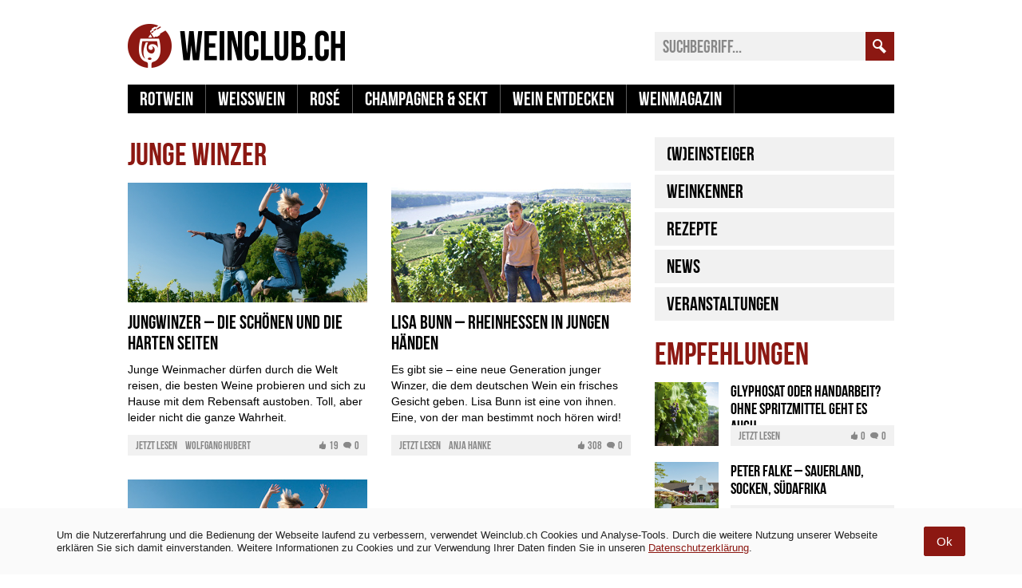

--- FILE ---
content_type: text/html; charset=UTF-8
request_url: https://www.weinclub.ch/magazin/tag/junge-winzer/
body_size: 13790
content:
<!DOCTYPE html>
<html lang="de">
    <head>
        <meta charset="UTF-8">
        <title> &#8211; junge Winzer</title>
        <meta name="viewport" content="width=device-width, user-scalable=no">
        <link href="https://api.weinclub.ch/magazin/wp-content/themes/wgd/css/fonts.css?2" rel="stylesheet" media="all" type="text/css" />
        <link href="https://api.weinclub.ch/magazin/wp-content/themes/wgd/css/responsive.css?39" rel="stylesheet" media="screen" type="text/css" />
        <link href="https://api.weinclub.ch/magazin/wp-content/themes/wgd/css/print.css?2" rel="stylesheet" media="print" type="text/css" />
        <link href="/magazin/favicon.ico" rel="shortcut icon" type="image/x-icon" />
        <script src="https://api.weinclub.ch/magazin/wp-content/themes/wgd/js/jquery.min.js?2" type="text/javascript"></script>
        <script src="https://api.weinclub.ch/magazin/wp-content/themes/wgd/js/responsive.js?12" type="text/javascript"></script>
		
		<script async src="https://www.googletagmanager.com/gtag/js?id=UA-49608610-2"></script>
		<script>
		  window.dataLayer = window.dataLayer || [];
		  function gtag(){dataLayer.push(arguments);}
		  gtag('js', new Date());

		  gtag('config', 'UA-49608610-2');
		</script>
		
		<meta name="google-site-verification" content="GnGAAkt6pdy442RYyqjLuLralPODBlGAJJT6b77fBi0" />
		<meta name="p:domain_verify" content="46932e0aac069196cedfb2f1e5fe094d"/>
        <meta name='robots' content='max-image-preview:large' />
<link rel="alternate" type="application/rss+xml" title="Weinclub.ch &raquo; junge Winzer Schlagwort-Feed" href="https://www.weinclub.ch/magazin/tag/junge-winzer/feed/" />
		
							<script src="//www.googletagmanager.com/gtag/js?id=G-5S7QXPHW41"  data-cfasync="false" data-wpfc-render="false" type="text/javascript" async></script>
			<script data-cfasync="false" data-wpfc-render="false" type="text/javascript">
				var mi_version = '8.23.1';
				var mi_track_user = true;
				var mi_no_track_reason = '';
				
								var disableStrs = [
										'ga-disable-G-5S7QXPHW41',
									];

				/* Function to detect opted out users */
				function __gtagTrackerIsOptedOut() {
					for (var index = 0; index < disableStrs.length; index++) {
						if (document.cookie.indexOf(disableStrs[index] + '=true') > -1) {
							return true;
						}
					}

					return false;
				}

				/* Disable tracking if the opt-out cookie exists. */
				if (__gtagTrackerIsOptedOut()) {
					for (var index = 0; index < disableStrs.length; index++) {
						window[disableStrs[index]] = true;
					}
				}

				/* Opt-out function */
				function __gtagTrackerOptout() {
					for (var index = 0; index < disableStrs.length; index++) {
						document.cookie = disableStrs[index] + '=true; expires=Thu, 31 Dec 2099 23:59:59 UTC; path=/';
						window[disableStrs[index]] = true;
					}
				}

				if ('undefined' === typeof gaOptout) {
					function gaOptout() {
						__gtagTrackerOptout();
					}
				}
								window.dataLayer = window.dataLayer || [];

				window.MonsterInsightsDualTracker = {
					helpers: {},
					trackers: {},
				};
				if (mi_track_user) {
					function __gtagDataLayer() {
						dataLayer.push(arguments);
					}

					function __gtagTracker(type, name, parameters) {
						if (!parameters) {
							parameters = {};
						}

						if (parameters.send_to) {
							__gtagDataLayer.apply(null, arguments);
							return;
						}

						if (type === 'event') {
														parameters.send_to = monsterinsights_frontend.v4_id;
							var hookName = name;
							if (typeof parameters['event_category'] !== 'undefined') {
								hookName = parameters['event_category'] + ':' + name;
							}

							if (typeof MonsterInsightsDualTracker.trackers[hookName] !== 'undefined') {
								MonsterInsightsDualTracker.trackers[hookName](parameters);
							} else {
								__gtagDataLayer('event', name, parameters);
							}
							
						} else {
							__gtagDataLayer.apply(null, arguments);
						}
					}

					__gtagTracker('js', new Date());
					__gtagTracker('set', {
						'developer_id.dZGIzZG': true,
											});
										__gtagTracker('config', 'G-5S7QXPHW41', {"forceSSL":"true","link_attribution":"true"} );
															window.gtag = __gtagTracker;										(function () {
						/* https://developers.google.com/analytics/devguides/collection/analyticsjs/ */
						/* ga and __gaTracker compatibility shim. */
						var noopfn = function () {
							return null;
						};
						var newtracker = function () {
							return new Tracker();
						};
						var Tracker = function () {
							return null;
						};
						var p = Tracker.prototype;
						p.get = noopfn;
						p.set = noopfn;
						p.send = function () {
							var args = Array.prototype.slice.call(arguments);
							args.unshift('send');
							__gaTracker.apply(null, args);
						};
						var __gaTracker = function () {
							var len = arguments.length;
							if (len === 0) {
								return;
							}
							var f = arguments[len - 1];
							if (typeof f !== 'object' || f === null || typeof f.hitCallback !== 'function') {
								if ('send' === arguments[0]) {
									var hitConverted, hitObject = false, action;
									if ('event' === arguments[1]) {
										if ('undefined' !== typeof arguments[3]) {
											hitObject = {
												'eventAction': arguments[3],
												'eventCategory': arguments[2],
												'eventLabel': arguments[4],
												'value': arguments[5] ? arguments[5] : 1,
											}
										}
									}
									if ('pageview' === arguments[1]) {
										if ('undefined' !== typeof arguments[2]) {
											hitObject = {
												'eventAction': 'page_view',
												'page_path': arguments[2],
											}
										}
									}
									if (typeof arguments[2] === 'object') {
										hitObject = arguments[2];
									}
									if (typeof arguments[5] === 'object') {
										Object.assign(hitObject, arguments[5]);
									}
									if ('undefined' !== typeof arguments[1].hitType) {
										hitObject = arguments[1];
										if ('pageview' === hitObject.hitType) {
											hitObject.eventAction = 'page_view';
										}
									}
									if (hitObject) {
										action = 'timing' === arguments[1].hitType ? 'timing_complete' : hitObject.eventAction;
										hitConverted = mapArgs(hitObject);
										__gtagTracker('event', action, hitConverted);
									}
								}
								return;
							}

							function mapArgs(args) {
								var arg, hit = {};
								var gaMap = {
									'eventCategory': 'event_category',
									'eventAction': 'event_action',
									'eventLabel': 'event_label',
									'eventValue': 'event_value',
									'nonInteraction': 'non_interaction',
									'timingCategory': 'event_category',
									'timingVar': 'name',
									'timingValue': 'value',
									'timingLabel': 'event_label',
									'page': 'page_path',
									'location': 'page_location',
									'title': 'page_title',
									'referrer' : 'page_referrer',
								};
								for (arg in args) {
																		if (!(!args.hasOwnProperty(arg) || !gaMap.hasOwnProperty(arg))) {
										hit[gaMap[arg]] = args[arg];
									} else {
										hit[arg] = args[arg];
									}
								}
								return hit;
							}

							try {
								f.hitCallback();
							} catch (ex) {
							}
						};
						__gaTracker.create = newtracker;
						__gaTracker.getByName = newtracker;
						__gaTracker.getAll = function () {
							return [];
						};
						__gaTracker.remove = noopfn;
						__gaTracker.loaded = true;
						window['__gaTracker'] = __gaTracker;
					})();
									} else {
										console.log("");
					(function () {
						function __gtagTracker() {
							return null;
						}

						window['__gtagTracker'] = __gtagTracker;
						window['gtag'] = __gtagTracker;
					})();
									}
			</script>
				
		<script type="text/javascript">
/* <![CDATA[ */
window._wpemojiSettings = {"baseUrl":"https:\/\/s.w.org\/images\/core\/emoji\/14.0.0\/72x72\/","ext":".png","svgUrl":"https:\/\/s.w.org\/images\/core\/emoji\/14.0.0\/svg\/","svgExt":".svg","source":{"concatemoji":"https:\/\/api.weinclub.ch\/magazin\/wp-includes\/js\/wp-emoji-release.min.js?ver=6.4.7"}};
/*! This file is auto-generated */
!function(i,n){var o,s,e;function c(e){try{var t={supportTests:e,timestamp:(new Date).valueOf()};sessionStorage.setItem(o,JSON.stringify(t))}catch(e){}}function p(e,t,n){e.clearRect(0,0,e.canvas.width,e.canvas.height),e.fillText(t,0,0);var t=new Uint32Array(e.getImageData(0,0,e.canvas.width,e.canvas.height).data),r=(e.clearRect(0,0,e.canvas.width,e.canvas.height),e.fillText(n,0,0),new Uint32Array(e.getImageData(0,0,e.canvas.width,e.canvas.height).data));return t.every(function(e,t){return e===r[t]})}function u(e,t,n){switch(t){case"flag":return n(e,"\ud83c\udff3\ufe0f\u200d\u26a7\ufe0f","\ud83c\udff3\ufe0f\u200b\u26a7\ufe0f")?!1:!n(e,"\ud83c\uddfa\ud83c\uddf3","\ud83c\uddfa\u200b\ud83c\uddf3")&&!n(e,"\ud83c\udff4\udb40\udc67\udb40\udc62\udb40\udc65\udb40\udc6e\udb40\udc67\udb40\udc7f","\ud83c\udff4\u200b\udb40\udc67\u200b\udb40\udc62\u200b\udb40\udc65\u200b\udb40\udc6e\u200b\udb40\udc67\u200b\udb40\udc7f");case"emoji":return!n(e,"\ud83e\udef1\ud83c\udffb\u200d\ud83e\udef2\ud83c\udfff","\ud83e\udef1\ud83c\udffb\u200b\ud83e\udef2\ud83c\udfff")}return!1}function f(e,t,n){var r="undefined"!=typeof WorkerGlobalScope&&self instanceof WorkerGlobalScope?new OffscreenCanvas(300,150):i.createElement("canvas"),a=r.getContext("2d",{willReadFrequently:!0}),o=(a.textBaseline="top",a.font="600 32px Arial",{});return e.forEach(function(e){o[e]=t(a,e,n)}),o}function t(e){var t=i.createElement("script");t.src=e,t.defer=!0,i.head.appendChild(t)}"undefined"!=typeof Promise&&(o="wpEmojiSettingsSupports",s=["flag","emoji"],n.supports={everything:!0,everythingExceptFlag:!0},e=new Promise(function(e){i.addEventListener("DOMContentLoaded",e,{once:!0})}),new Promise(function(t){var n=function(){try{var e=JSON.parse(sessionStorage.getItem(o));if("object"==typeof e&&"number"==typeof e.timestamp&&(new Date).valueOf()<e.timestamp+604800&&"object"==typeof e.supportTests)return e.supportTests}catch(e){}return null}();if(!n){if("undefined"!=typeof Worker&&"undefined"!=typeof OffscreenCanvas&&"undefined"!=typeof URL&&URL.createObjectURL&&"undefined"!=typeof Blob)try{var e="postMessage("+f.toString()+"("+[JSON.stringify(s),u.toString(),p.toString()].join(",")+"));",r=new Blob([e],{type:"text/javascript"}),a=new Worker(URL.createObjectURL(r),{name:"wpTestEmojiSupports"});return void(a.onmessage=function(e){c(n=e.data),a.terminate(),t(n)})}catch(e){}c(n=f(s,u,p))}t(n)}).then(function(e){for(var t in e)n.supports[t]=e[t],n.supports.everything=n.supports.everything&&n.supports[t],"flag"!==t&&(n.supports.everythingExceptFlag=n.supports.everythingExceptFlag&&n.supports[t]);n.supports.everythingExceptFlag=n.supports.everythingExceptFlag&&!n.supports.flag,n.DOMReady=!1,n.readyCallback=function(){n.DOMReady=!0}}).then(function(){return e}).then(function(){var e;n.supports.everything||(n.readyCallback(),(e=n.source||{}).concatemoji?t(e.concatemoji):e.wpemoji&&e.twemoji&&(t(e.twemoji),t(e.wpemoji)))}))}((window,document),window._wpemojiSettings);
/* ]]> */
</script>
<style id='wp-emoji-styles-inline-css' type='text/css'>

	img.wp-smiley, img.emoji {
		display: inline !important;
		border: none !important;
		box-shadow: none !important;
		height: 1em !important;
		width: 1em !important;
		margin: 0 0.07em !important;
		vertical-align: -0.1em !important;
		background: none !important;
		padding: 0 !important;
	}
</style>
<link rel='stylesheet' id='wp-block-library-css' href='https://api.weinclub.ch/magazin/wp-includes/css/dist/block-library/style.min.css?ver=6.4.7' type='text/css' media='all' />
<style id='classic-theme-styles-inline-css' type='text/css'>
/*! This file is auto-generated */
.wp-block-button__link{color:#fff;background-color:#32373c;border-radius:9999px;box-shadow:none;text-decoration:none;padding:calc(.667em + 2px) calc(1.333em + 2px);font-size:1.125em}.wp-block-file__button{background:#32373c;color:#fff;text-decoration:none}
</style>
<style id='global-styles-inline-css' type='text/css'>
body{--wp--preset--color--black: #000000;--wp--preset--color--cyan-bluish-gray: #abb8c3;--wp--preset--color--white: #ffffff;--wp--preset--color--pale-pink: #f78da7;--wp--preset--color--vivid-red: #cf2e2e;--wp--preset--color--luminous-vivid-orange: #ff6900;--wp--preset--color--luminous-vivid-amber: #fcb900;--wp--preset--color--light-green-cyan: #7bdcb5;--wp--preset--color--vivid-green-cyan: #00d084;--wp--preset--color--pale-cyan-blue: #8ed1fc;--wp--preset--color--vivid-cyan-blue: #0693e3;--wp--preset--color--vivid-purple: #9b51e0;--wp--preset--gradient--vivid-cyan-blue-to-vivid-purple: linear-gradient(135deg,rgba(6,147,227,1) 0%,rgb(155,81,224) 100%);--wp--preset--gradient--light-green-cyan-to-vivid-green-cyan: linear-gradient(135deg,rgb(122,220,180) 0%,rgb(0,208,130) 100%);--wp--preset--gradient--luminous-vivid-amber-to-luminous-vivid-orange: linear-gradient(135deg,rgba(252,185,0,1) 0%,rgba(255,105,0,1) 100%);--wp--preset--gradient--luminous-vivid-orange-to-vivid-red: linear-gradient(135deg,rgba(255,105,0,1) 0%,rgb(207,46,46) 100%);--wp--preset--gradient--very-light-gray-to-cyan-bluish-gray: linear-gradient(135deg,rgb(238,238,238) 0%,rgb(169,184,195) 100%);--wp--preset--gradient--cool-to-warm-spectrum: linear-gradient(135deg,rgb(74,234,220) 0%,rgb(151,120,209) 20%,rgb(207,42,186) 40%,rgb(238,44,130) 60%,rgb(251,105,98) 80%,rgb(254,248,76) 100%);--wp--preset--gradient--blush-light-purple: linear-gradient(135deg,rgb(255,206,236) 0%,rgb(152,150,240) 100%);--wp--preset--gradient--blush-bordeaux: linear-gradient(135deg,rgb(254,205,165) 0%,rgb(254,45,45) 50%,rgb(107,0,62) 100%);--wp--preset--gradient--luminous-dusk: linear-gradient(135deg,rgb(255,203,112) 0%,rgb(199,81,192) 50%,rgb(65,88,208) 100%);--wp--preset--gradient--pale-ocean: linear-gradient(135deg,rgb(255,245,203) 0%,rgb(182,227,212) 50%,rgb(51,167,181) 100%);--wp--preset--gradient--electric-grass: linear-gradient(135deg,rgb(202,248,128) 0%,rgb(113,206,126) 100%);--wp--preset--gradient--midnight: linear-gradient(135deg,rgb(2,3,129) 0%,rgb(40,116,252) 100%);--wp--preset--font-size--small: 13px;--wp--preset--font-size--medium: 20px;--wp--preset--font-size--large: 36px;--wp--preset--font-size--x-large: 42px;--wp--preset--spacing--20: 0.44rem;--wp--preset--spacing--30: 0.67rem;--wp--preset--spacing--40: 1rem;--wp--preset--spacing--50: 1.5rem;--wp--preset--spacing--60: 2.25rem;--wp--preset--spacing--70: 3.38rem;--wp--preset--spacing--80: 5.06rem;--wp--preset--shadow--natural: 6px 6px 9px rgba(0, 0, 0, 0.2);--wp--preset--shadow--deep: 12px 12px 50px rgba(0, 0, 0, 0.4);--wp--preset--shadow--sharp: 6px 6px 0px rgba(0, 0, 0, 0.2);--wp--preset--shadow--outlined: 6px 6px 0px -3px rgba(255, 255, 255, 1), 6px 6px rgba(0, 0, 0, 1);--wp--preset--shadow--crisp: 6px 6px 0px rgba(0, 0, 0, 1);}:where(.is-layout-flex){gap: 0.5em;}:where(.is-layout-grid){gap: 0.5em;}body .is-layout-flow > .alignleft{float: left;margin-inline-start: 0;margin-inline-end: 2em;}body .is-layout-flow > .alignright{float: right;margin-inline-start: 2em;margin-inline-end: 0;}body .is-layout-flow > .aligncenter{margin-left: auto !important;margin-right: auto !important;}body .is-layout-constrained > .alignleft{float: left;margin-inline-start: 0;margin-inline-end: 2em;}body .is-layout-constrained > .alignright{float: right;margin-inline-start: 2em;margin-inline-end: 0;}body .is-layout-constrained > .aligncenter{margin-left: auto !important;margin-right: auto !important;}body .is-layout-constrained > :where(:not(.alignleft):not(.alignright):not(.alignfull)){max-width: var(--wp--style--global--content-size);margin-left: auto !important;margin-right: auto !important;}body .is-layout-constrained > .alignwide{max-width: var(--wp--style--global--wide-size);}body .is-layout-flex{display: flex;}body .is-layout-flex{flex-wrap: wrap;align-items: center;}body .is-layout-flex > *{margin: 0;}body .is-layout-grid{display: grid;}body .is-layout-grid > *{margin: 0;}:where(.wp-block-columns.is-layout-flex){gap: 2em;}:where(.wp-block-columns.is-layout-grid){gap: 2em;}:where(.wp-block-post-template.is-layout-flex){gap: 1.25em;}:where(.wp-block-post-template.is-layout-grid){gap: 1.25em;}.has-black-color{color: var(--wp--preset--color--black) !important;}.has-cyan-bluish-gray-color{color: var(--wp--preset--color--cyan-bluish-gray) !important;}.has-white-color{color: var(--wp--preset--color--white) !important;}.has-pale-pink-color{color: var(--wp--preset--color--pale-pink) !important;}.has-vivid-red-color{color: var(--wp--preset--color--vivid-red) !important;}.has-luminous-vivid-orange-color{color: var(--wp--preset--color--luminous-vivid-orange) !important;}.has-luminous-vivid-amber-color{color: var(--wp--preset--color--luminous-vivid-amber) !important;}.has-light-green-cyan-color{color: var(--wp--preset--color--light-green-cyan) !important;}.has-vivid-green-cyan-color{color: var(--wp--preset--color--vivid-green-cyan) !important;}.has-pale-cyan-blue-color{color: var(--wp--preset--color--pale-cyan-blue) !important;}.has-vivid-cyan-blue-color{color: var(--wp--preset--color--vivid-cyan-blue) !important;}.has-vivid-purple-color{color: var(--wp--preset--color--vivid-purple) !important;}.has-black-background-color{background-color: var(--wp--preset--color--black) !important;}.has-cyan-bluish-gray-background-color{background-color: var(--wp--preset--color--cyan-bluish-gray) !important;}.has-white-background-color{background-color: var(--wp--preset--color--white) !important;}.has-pale-pink-background-color{background-color: var(--wp--preset--color--pale-pink) !important;}.has-vivid-red-background-color{background-color: var(--wp--preset--color--vivid-red) !important;}.has-luminous-vivid-orange-background-color{background-color: var(--wp--preset--color--luminous-vivid-orange) !important;}.has-luminous-vivid-amber-background-color{background-color: var(--wp--preset--color--luminous-vivid-amber) !important;}.has-light-green-cyan-background-color{background-color: var(--wp--preset--color--light-green-cyan) !important;}.has-vivid-green-cyan-background-color{background-color: var(--wp--preset--color--vivid-green-cyan) !important;}.has-pale-cyan-blue-background-color{background-color: var(--wp--preset--color--pale-cyan-blue) !important;}.has-vivid-cyan-blue-background-color{background-color: var(--wp--preset--color--vivid-cyan-blue) !important;}.has-vivid-purple-background-color{background-color: var(--wp--preset--color--vivid-purple) !important;}.has-black-border-color{border-color: var(--wp--preset--color--black) !important;}.has-cyan-bluish-gray-border-color{border-color: var(--wp--preset--color--cyan-bluish-gray) !important;}.has-white-border-color{border-color: var(--wp--preset--color--white) !important;}.has-pale-pink-border-color{border-color: var(--wp--preset--color--pale-pink) !important;}.has-vivid-red-border-color{border-color: var(--wp--preset--color--vivid-red) !important;}.has-luminous-vivid-orange-border-color{border-color: var(--wp--preset--color--luminous-vivid-orange) !important;}.has-luminous-vivid-amber-border-color{border-color: var(--wp--preset--color--luminous-vivid-amber) !important;}.has-light-green-cyan-border-color{border-color: var(--wp--preset--color--light-green-cyan) !important;}.has-vivid-green-cyan-border-color{border-color: var(--wp--preset--color--vivid-green-cyan) !important;}.has-pale-cyan-blue-border-color{border-color: var(--wp--preset--color--pale-cyan-blue) !important;}.has-vivid-cyan-blue-border-color{border-color: var(--wp--preset--color--vivid-cyan-blue) !important;}.has-vivid-purple-border-color{border-color: var(--wp--preset--color--vivid-purple) !important;}.has-vivid-cyan-blue-to-vivid-purple-gradient-background{background: var(--wp--preset--gradient--vivid-cyan-blue-to-vivid-purple) !important;}.has-light-green-cyan-to-vivid-green-cyan-gradient-background{background: var(--wp--preset--gradient--light-green-cyan-to-vivid-green-cyan) !important;}.has-luminous-vivid-amber-to-luminous-vivid-orange-gradient-background{background: var(--wp--preset--gradient--luminous-vivid-amber-to-luminous-vivid-orange) !important;}.has-luminous-vivid-orange-to-vivid-red-gradient-background{background: var(--wp--preset--gradient--luminous-vivid-orange-to-vivid-red) !important;}.has-very-light-gray-to-cyan-bluish-gray-gradient-background{background: var(--wp--preset--gradient--very-light-gray-to-cyan-bluish-gray) !important;}.has-cool-to-warm-spectrum-gradient-background{background: var(--wp--preset--gradient--cool-to-warm-spectrum) !important;}.has-blush-light-purple-gradient-background{background: var(--wp--preset--gradient--blush-light-purple) !important;}.has-blush-bordeaux-gradient-background{background: var(--wp--preset--gradient--blush-bordeaux) !important;}.has-luminous-dusk-gradient-background{background: var(--wp--preset--gradient--luminous-dusk) !important;}.has-pale-ocean-gradient-background{background: var(--wp--preset--gradient--pale-ocean) !important;}.has-electric-grass-gradient-background{background: var(--wp--preset--gradient--electric-grass) !important;}.has-midnight-gradient-background{background: var(--wp--preset--gradient--midnight) !important;}.has-small-font-size{font-size: var(--wp--preset--font-size--small) !important;}.has-medium-font-size{font-size: var(--wp--preset--font-size--medium) !important;}.has-large-font-size{font-size: var(--wp--preset--font-size--large) !important;}.has-x-large-font-size{font-size: var(--wp--preset--font-size--x-large) !important;}
.wp-block-navigation a:where(:not(.wp-element-button)){color: inherit;}
:where(.wp-block-post-template.is-layout-flex){gap: 1.25em;}:where(.wp-block-post-template.is-layout-grid){gap: 1.25em;}
:where(.wp-block-columns.is-layout-flex){gap: 2em;}:where(.wp-block-columns.is-layout-grid){gap: 2em;}
.wp-block-pullquote{font-size: 1.5em;line-height: 1.6;}
</style>
<link rel='stylesheet' id='simple-gdpr-cookie-compliance-css' href='https://api.weinclub.ch/magazin/wp-content/plugins/simple-gdpr-cookie-compliance/public/assets/build/css/simple-gdpr-cookie-compliance-public.css?ver=1.1.7' type='text/css' media='all' />
<style id='simple-gdpr-cookie-compliance-inline-css' type='text/css'>
.sgcc-main-wrapper{background-color:rgb(250,250,250);}.sgcc-main-wrapper .sgcc-cookies p{color:#222222;}.sgcc-main-wrapper .sgcc-cookies a{color:#8c1812;}.sgcc-main-wrapper .sgcc-cookies a:hover{color:#8c1812;}.sgcc-main-wrapper .sgcc-cookies .cookie-icon{color:#222222;}.sgcc-main-wrapper .cookie-compliance-button-block .cookie-compliance-button{background-color:rgb(140,24,18);}.sgcc-main-wrapper .cookie-compliance-button-block .cookie-compliance-button:hover{background-color:rgb(140,24,18);}.sgcc-main-wrapper .cookie-compliance-button-block .cookie-compliance-button{border-color:rgb(140,24,18);}.sgcc-main-wrapper .cookie-compliance-button-block .cookie-compliance-button:hover{border-color:rgb(140,24,18);}.sgcc-main-wrapper .cookie-compliance-button-block .cookie-compliance-button{color:#ffffff;}.sgcc-main-wrapper .cookie-compliance-button-block .cookie-compliance-button:hover{color:#ffffff;}.sgcc-main-wrapper .sgcc-cookies .close{background-color:rgb(140,24,18);}.sgcc-main-wrapper .sgcc-cookies .close:hover{background-color:rgb(0,0,0);}.sgcc-main-wrapper .sgcc-cookies .close:hover{color:#ffffff;}.sgcc-main-wrapper .sgcc-cookies .close:hover{color:#ffffff;}.s-gdpr-c-c-fullwidth{left:0;right:0;width:100%;border-radius:0;-webkit-animation:none;-moz-animation:none;animation:none;-webkit-box-shadow:none;-ms-box-shadow:none;box-shadow:none;}.sgcc-main-wrapper.s-gdpr-c-c-no-cookie-icon .sgcc-cookies{padding:10px;}.sgcc-main-wrapper .sgcc-cookies .cookie-icon{position:relative;top:unset;right:unset;bottom:unset;left:unset;margin-right:15px;}.sgcc-main-wrapper .sgcc-cookies .close{right:15px;top:50%;transform:translateY(-50%);}.s-gdpr-c-c-fullwidth .sgcc-notice-content{display:-webkit-box;display:-ms-flexbox;display:flex;-webkit-box-orient:horizontal;-webkit-box-direction:normal;-ms-flex-direction:row;flex-direction:row;-ms-flex-wrap:wrap;flex-wrap:wrap;-webkit-box-align:center;-ms-flex-align:center;align-items:center;justify-content:center;}.s-gdpr-c-c-fullwidth .sgcc-notice-content .message-block{margin-bottom:0;}.sgcc-main-wrapper.s-gdpr-c-c-fullwidth .sgcc-cookies p{line-height:1.3;}.sgcc-main-wrapper.s-gdpr-c-c-fullwidth .cookie-compliance-button-block .cookie-compliance-button{padding:10px 15px;border-radius:2px;-webkit-box-shadow:none;-ms-box-shadow:none;box-shadow:none;}.s-gdpr-c-c-fullwidth .sgcc-notice-content .cookie-compliance-button-block{margin-left:15px;}@media(max-width:600px){.sgcc-main-wrapper.s-gdpr-c-c-fullwidth{max-width:100%;}.sgcc-main-wrapper.s-gdpr-c-c-fullwidth .sgcc-cookies{padding:10px 15px;}.sgcc-main-wrapper.s-gdpr-c-c-fullwidth .sgcc-cookies .close,.sgcc-main-wrapper.s-gdpr-c-c-fullwidth .sgcc-cookies .cookie-icon{display:none;}.s-gdpr-c-c-fullwidth .sgcc-notice-content .cookie-compliance-button-block{margin-left:0;margin-top:10px;}}.s-gdpr-c-c-fullwidth-bottom{bottom:0;top:auto;}.s-gdpr-c-c-fullwidth .sgcc-notice-content .message-block{margin-bottom:0;width:85%;}.sgcc-main-wrapper{border-top:1px solid color:#eee;}.sgcc-main-wrapper .sgcc-cookies p{padding:1em;font:normal normal 13px/20px Arial,Verdana,Tahoma,sans-serif;color:#222222;}
</style>
<script type="text/javascript" src="https://api.weinclub.ch/magazin/wp-content/plugins/google-analytics-for-wordpress/assets/js/frontend-gtag.min.js?ver=8.23.1" id="monsterinsights-frontend-script-js"></script>
<script data-cfasync="false" data-wpfc-render="false" type="text/javascript" id='monsterinsights-frontend-script-js-extra'>/* <![CDATA[ */
var monsterinsights_frontend = {"js_events_tracking":"true","download_extensions":"doc,pdf,ppt,zip,xls,docx,pptx,xlsx","inbound_paths":"[{\"path\":\"\\\/go\\\/\",\"label\":\"affiliate\"},{\"path\":\"\\\/recommend\\\/\",\"label\":\"affiliate\"}]","home_url":"https:\/\/www.weinclub.ch\/magazin","hash_tracking":"false","v4_id":"G-5S7QXPHW41"};/* ]]> */
</script>
<script type="text/javascript" id="tho-header-js-js-extra">
/* <![CDATA[ */
var THO_Head = {"variations":{"99502":{"variations":{"82":"Fran\u00e7ois Lurton \u2013 Vinophile Fussspuren setzen","83":"Fran\u00e7ois Lurton - ein Pionier auf eigenen Pfaden","84":"Kreative Weine mit Geschmack in Perfektion"},"test_id":"28","winners":[]},"99441":{"variations":{"76":"Weinregionen die Sie in Portugal kennen sollten","77":"Douro, D\u00e3o und Bairrada - die Top-Drei Portugals","78":"Portugal - von neuen Weinen in der alten Welt"},"test_id":"26","winners":[]},"99314":{"variations":{"73":"Ber\u00fchmte Weinlagen &#8211; Kiedricher Gr\u00e4fenberg","74":"Rheingauer Topweine vom Kiedricher Gr\u00e4fenberg","75":"Hervorragende Erzeugnisse aus einer Spitzen-Lage"},"test_id":"25","winners":[]},"94814":{"variations":{"40":"Stellenbosch \u2013 das Vorzeigeweinparadies am Kap","42":"Stellenbosch - Vielfalt im afrikanischen Eldorado"},"test_id":"14","winners":[]},"96243":{"variations":{"31":"Argentinien \u2013 ungeahntes Potential entdeckt","32":"Argentinien \u2013 in dem Land tut sich was","33":"Argentinien \u2013 kein unbeschriebenes Blatt mehr"},"test_id":"11","winners":[]},"94797":{"variations":{"19":"Cabernet Sauvignon \u2013 die Traube f\u00fcr Frucht-Fans","20":"Franz. Rebprominenz im Portr\u00e4t - Cabernet Sauvignon","21":"Alles was man \u00fcber Cabernet Sauvignon wissen muss"},"test_id":"7","winners":[]}},"post_id":"85471","element_tag":"thrive_headline","woo_tag":"tho_woo"};
/* ]]> */
</script>
<script type="text/javascript" src="https://api.weinclub.ch/magazin/wp-content/plugins/thrive-headline-optimizer/frontend/js/header.min.js?ver=2.3.1" id="tho-header-js-js"></script>
<script type="text/javascript" src="https://api.weinclub.ch/magazin/wp-includes/js/jquery/jquery.min.js?ver=3.7.1" id="jquery-core-js"></script>
<script type="text/javascript" src="https://api.weinclub.ch/magazin/wp-includes/js/jquery/jquery-migrate.min.js?ver=3.4.1" id="jquery-migrate-js"></script>
<link rel="https://api.w.org/" href="https://www.weinclub.ch/magazin/wp-json/" /><link rel="alternate" type="application/json" href="https://www.weinclub.ch/magazin/wp-json/wp/v2/tags/175" /><link rel="EditURI" type="application/rsd+xml" title="RSD" href="https://api.weinclub.ch/magazin/xmlrpc.php?rsd" />
<meta name="generator" content="WordPress 6.4.7" />
        <script type='text/javascript'>
            var googletag = googletag || {};
            googletag.cmd = googletag.cmd || [];
            (function() {
            var gads = document.createElement('script');
            gads.async = true;
            gads.type = 'text/javascript';
            var useSSL = 'https:' == document.location.protocol;
            gads.src = (useSSL ? 'https:' : 'http:') + 
            '//www.googletagservices.com/tag/js/gpt.js';
            var node = document.getElementsByTagName('script')[0];
            node.parentNode.insertBefore(gads, node);
            })();
        </script>
        <script type='text/javascript'>
            googletag.cmd.push(function() {
                                googletag.defineSlot('/423592488/wein-wallpaper', [1, 1], 'ad-desktop-wallpaper').addService(googletag.pubads());
                googletag.defineSlot('/423592488/4', [728, 90], 'ad-desktop-banner').addService(googletag.pubads());
                googletag.defineSlot('/423592488/6', [160, 600], 'ad-desktop-skyscraper').addService(googletag.pubads());
                googletag.defineSlot('/423592488/1', [300, 250], 'ad-desktop-rectangle-1').addService(googletag.pubads());
                googletag.defineSlot('/423592488/8', [300, 250], 'ad-desktop-rectangle-2').addService(googletag.pubads());
                googletag.defineSlot('/423592488/wein-tablet-banner', [630, 150], 'ad-tablet-banner').addService(googletag.pubads());
                googletag.defineSlot('/423592488/wein-mobile-banner', [300, 50], 'ad-mobile-banner').addService(googletag.pubads());
                googletag.defineSlot('/423592488/wein-mobile-mrectangle', [300, 250], 'ad-mobile-rectangle').addService(googletag.pubads());
                                googletag.pubads().enableSingleRequest();
                googletag.pubads().collapseEmptyDivs();
                googletag.pubads().addEventListener('slotRenderEnded', function(event) {

                    if($('div#ad-desktop-wallpaper').css('display') == 'block') {

                        $('div#ad-desktop-banner').addClass('wallpaper');
                        $('div#ad-desktop-skyscraper').addClass('wallpaper');

                    }

                });
                googletag.enableServices();
            });
        </script>
    </head>
    <body>
        <div id="container">
            <div id="header">
                                <a title="Weinclub.ch" href="https://www.weinclub.ch/magazin/" id="logo"></a>
                                <form action="https://www.weinclub.ch/magazin/" method="get" id="search">
                    <input id="search-q" type="text" name="s" value="Suchbegriff..." />
					<a title="Suche" href="#" id="search-submit"></a>
				</form>
                <a title="Navigation einblenden" href="#" id="navigation-open"></a>
                <div id="navigation">
                    <a title="Navigation ausblenden" href="#" id="navigation-close">Navigation ausblenden</a>
                    <ul id="menu-header" class="menu"><li id="menu-item-104238" class="menu-item menu-item-type-custom menu-item-object-custom menu-item-104238"><a href="http://www.weinclub.ch/rotwein/">Rotwein</a></li>
<li id="menu-item-104239" class="menu-item menu-item-type-custom menu-item-object-custom menu-item-104239"><a href="http://www.weinclub.ch/weisswein/">Weisswein</a></li>
<li id="menu-item-104240" class="menu-item menu-item-type-custom menu-item-object-custom menu-item-104240"><a href="http://www.weinclub.ch/rosewein/">Rosé</a></li>
<li id="menu-item-104241" class="menu-item menu-item-type-custom menu-item-object-custom menu-item-104241"><a href="http://www.weinclub.ch/champagner-und-sekt/">Champagner &#038; Sekt</a></li>
<li id="menu-item-104242" class="menu-item menu-item-type-custom menu-item-object-custom menu-item-has-children menu-item-104242"><a href="http://www.weinclub.ch/themenwelten/">Wein entdecken</a>
<ul class="sub-menu">
	<li id="menu-item-104243" class="menu-item menu-item-type-custom menu-item-object-custom menu-item-104243"><a href="http://www.weinclub.ch/themenwelten/weinbegleitung/">Weinbegleitung</a></li>
	<li id="menu-item-104244" class="menu-item menu-item-type-custom menu-item-object-custom menu-item-104244"><a href="http://www.weinclub.ch/themenwelten/weinmomente/">Weinmomente</a></li>
	<li id="menu-item-104245" class="menu-item menu-item-type-custom menu-item-object-custom menu-item-104245"><a href="http://www.weinclub.ch/entkorkt/">Entkorkt</a></li>
</ul>
</li>
<li id="menu-item-104237" class="menu-item menu-item-type-taxonomy menu-item-object-category menu-item-has-children menu-item-104237"><a href="https://www.weinclub.ch/magazin/weinmagazin/">Weinmagazin</a>
<ul class="sub-menu">
	<li id="menu-item-104247" class="menu-item menu-item-type-taxonomy menu-item-object-category menu-item-104247"><a href="https://www.weinclub.ch/magazin/weinmagazin/weinsteiger/">(W)einsteiger</a></li>
	<li id="menu-item-104266" class="menu-item menu-item-type-taxonomy menu-item-object-category menu-item-104266"><a href="https://www.weinclub.ch/magazin/weinmagazin/weinkenner/">Weinkenner</a></li>
	<li id="menu-item-104270" class="menu-item menu-item-type-taxonomy menu-item-object-category menu-item-104270"><a href="https://www.weinclub.ch/magazin/rezepte/">Rezepte</a></li>
	<li id="menu-item-104252" class="menu-item menu-item-type-taxonomy menu-item-object-category menu-item-104252"><a href="https://www.weinclub.ch/magazin/news/">News</a></li>
	<li id="menu-item-104253" class="menu-item menu-item-type-taxonomy menu-item-object-category menu-item-104253"><a href="https://www.weinclub.ch/magazin/veranstaltungen/">Veranstaltungen</a></li>
</ul>
</li>
</ul>                </div>
            </div>
            <div id="ad-desktop-wallpaper">
                <script type="text/javascript">
                    googletag.cmd.push(function() { googletag.display('ad-desktop-wallpaper'); });
                </script>
            </div>
            <div id="ad-desktop-banner">
                <script type="text/javascript">
                    googletag.cmd.push(function() { googletag.display('ad-desktop-banner'); });
                </script>
            </div>
            <div id="ad-desktop-skyscraper">
                <script type="text/javascript">
                    googletag.cmd.push(function() { googletag.display('ad-desktop-skyscraper'); });
                </script>
            </div>
            <div id="ad-tablet-banner">
                <script type="text/javascript">
                    googletag.cmd.push(function() { googletag.display('ad-tablet-banner'); });
                </script>
            </div>
            <div id="ad-mobile-banner">
                <script type="text/javascript">
                    googletag.cmd.push(function() { googletag.display('ad-mobile-banner'); });
                </script>
            </div>

            <div id="content">
                <div class="content-title">
                    <h1>junge Winzer</h1>
                </div>
                                <div class="content-articlelist">
                                        <div class="content-articlelist-item">
                        <a title="Jungwinzer &#8211; Die schönen und die harten Seiten" href="https://www.weinclub.ch/magazin/artikel/jungwinzer-die-schoenen-und-die-harten-seiten/" class="content-articlelist-item-thumb-small" style="background-image: url(https://api.weinclub.ch/magazin/wp-content/uploads/2015/08/artikel-49-selection-retina-250x250.jpg);"></a>
                        <a title="Jungwinzer &#8211; Die schönen und die harten Seiten" href="https://www.weinclub.ch/magazin/artikel/jungwinzer-die-schoenen-und-die-harten-seiten/" class="content-articlelist-item-thumb-large" style="background-image: url(https://api.weinclub.ch/magazin/wp-content/uploads/2015/08/artikel-49-selection-retina-600x300.jpg);"></a>
                        <h5><a title="Jungwinzer &#8211; Die schönen und die harten Seiten" href="https://www.weinclub.ch/magazin/artikel/jungwinzer-die-schoenen-und-die-harten-seiten/">Jungwinzer &#8211; Die schönen und die harten Seiten</a></h5>
                        <p>Junge Weinmacher dürfen durch die Welt reisen, die besten Weine probieren und sich zu Hause mit dem Rebensaft austoben. Toll, aber leider nicht die ganze Wahrheit.</p>
                        <div class="content-articlelist-item-info">
                            <a title="Jetzt lesen" href="https://www.weinclub.ch/magazin/artikel/jungwinzer-die-schoenen-und-die-harten-seiten/" class="content-articlelist-item-info-read">Jetzt lesen</a>
                                                        <a title="Wolfgang Hubert" href="https://www.weinclub.ch/magazin/insider/wolfgang-hubert/" class="content-articlelist-item-info-insider">Wolfgang Hubert</a>
                                                        <a href="https://www.weinclub.ch/magazin/artikel/jungwinzer-die-schoenen-und-die-harten-seiten/#comments" class="content-articlelist-item-info-comments">0</a>
                            <a href="https://www.weinclub.ch/magazin/artikel/jungwinzer-die-schoenen-und-die-harten-seiten/#shares" class="content-articlelist-item-info-shares">19</a>
                        </div>
                    </div>
                                        <div class="content-articlelist-item">
                        <a title="Lisa Bunn – Rheinhessen in jungen Händen" href="https://www.weinclub.ch/magazin/artikel/lisa-bunn-rheinhessen-jungen-haenden/" class="content-articlelist-item-thumb-small" style="background-image: url(https://api.weinclub.ch/magazin/wp-content/uploads/2015/03/artikel-244-80x801.jpg);"></a>
                        <a title="Lisa Bunn – Rheinhessen in jungen Händen" href="https://www.weinclub.ch/magazin/artikel/lisa-bunn-rheinhessen-jungen-haenden/" class="content-articlelist-item-thumb-large" style="background-image: url(https://api.weinclub.ch/magazin/wp-content/uploads/2015/03/artikel-244-300x1501.jpg);"></a>
                        <h5><a title="Lisa Bunn – Rheinhessen in jungen Händen" href="https://www.weinclub.ch/magazin/artikel/lisa-bunn-rheinhessen-jungen-haenden/">Lisa Bunn – Rheinhessen in jungen Händen</a></h5>
                        <p>Es gibt sie – eine neue Generation junger Winzer, die dem deutschen Wein ein frisches Gesicht geben. Lisa Bunn ist eine von ihnen. Eine, von der man bestimmt noch hören wird!</p>
                        <div class="content-articlelist-item-info">
                            <a title="Jetzt lesen" href="https://www.weinclub.ch/magazin/artikel/lisa-bunn-rheinhessen-jungen-haenden/" class="content-articlelist-item-info-read">Jetzt lesen</a>
                                                        <a title="Anja Hanke" href="https://www.weinclub.ch/magazin/insider/anja-hanke/" class="content-articlelist-item-info-insider">Anja Hanke</a>
                                                        <a href="https://www.weinclub.ch/magazin/artikel/lisa-bunn-rheinhessen-jungen-haenden/#comments" class="content-articlelist-item-info-comments">0</a>
                            <a href="https://www.weinclub.ch/magazin/artikel/lisa-bunn-rheinhessen-jungen-haenden/#shares" class="content-articlelist-item-info-shares">308</a>
                        </div>
                    </div>
                                        <div class="content-articlelist-item">
                        <a title="Rheinhessen – Revolution der jungen Winzer" href="https://www.weinclub.ch/magazin/artikel/rheinhessen-revolution-der-jungen-winzer/" class="content-articlelist-item-thumb-small" style="background-image: url(https://api.weinclub.ch/magazin/wp-content/uploads/2014/09/artikel-169-80x80.jpg);"></a>
                        <a title="Rheinhessen – Revolution der jungen Winzer" href="https://www.weinclub.ch/magazin/artikel/rheinhessen-revolution-der-jungen-winzer/" class="content-articlelist-item-thumb-large" style="background-image: url(https://api.weinclub.ch/magazin/wp-content/uploads/2014/09/artikel-169-300x150.jpg);"></a>
                        <h5><a title="Rheinhessen – Revolution der jungen Winzer" href="https://www.weinclub.ch/magazin/artikel/rheinhessen-revolution-der-jungen-winzer/">Rheinhessen – Revolution der jungen Winzer</a></h5>
                        <p>Junge Winzer in Deutschlands grösster Weinregion rufen zur Revolution auf. Denn sie wollen die Welt verändern. Nicht die ganze, aber immerhin die Weinwelt in ihrer Region.</p>
                        <div class="content-articlelist-item-info">
                            <a title="Jetzt lesen" href="https://www.weinclub.ch/magazin/artikel/rheinhessen-revolution-der-jungen-winzer/" class="content-articlelist-item-info-read">Jetzt lesen</a>
                                                        <a title="Wolfgang Hubert" href="https://www.weinclub.ch/magazin/insider/wolfgang-hubert/" class="content-articlelist-item-info-insider">Wolfgang Hubert</a>
                                                        <a href="https://www.weinclub.ch/magazin/artikel/rheinhessen-revolution-der-jungen-winzer/#comments" class="content-articlelist-item-info-comments">0</a>
                            <a href="https://www.weinclub.ch/magazin/artikel/rheinhessen-revolution-der-jungen-winzer/#shares" class="content-articlelist-item-info-shares">34</a>
                        </div>
                    </div>
                                        <div class="content-articlelist-end"></div>
                </div>
                                            </div>

            <div id="sidebar">
                <div class="sidebar-navigation">
                    <ul id="menu-sidebar" class="menu"><li id="menu-item-104494" class="menu-item menu-item-type-taxonomy menu-item-object-category menu-item-has-children menu-item-104494"><a href="https://www.weinclub.ch/magazin/weinmagazin/weinsteiger/">(W)einsteiger</a>
<ul class="sub-menu">
	<li id="menu-item-104495" class="menu-item menu-item-type-taxonomy menu-item-object-category menu-item-104495"><a href="https://www.weinclub.ch/magazin/weinmagazin/weinsteiger/wine-food/">Wine &#038; Food</a></li>
	<li id="menu-item-104496" class="menu-item menu-item-type-taxonomy menu-item-object-category menu-item-104496"><a href="https://www.weinclub.ch/magazin/weinmagazin/weinsteiger/weinschule/">Weinschule</a></li>
	<li id="menu-item-104497" class="menu-item menu-item-type-taxonomy menu-item-object-category menu-item-104497"><a href="https://www.weinclub.ch/magazin/weinmagazin/lexikon/">Anbau, Ausbau &#038; Co.</a></li>
	<li id="menu-item-104498" class="menu-item menu-item-type-taxonomy menu-item-object-category menu-item-104498"><a href="https://www.weinclub.ch/magazin/weinmagazin/weinsteiger/glossar/">Weinglossar</a></li>
</ul>
</li>
<li id="menu-item-104499" class="menu-item menu-item-type-taxonomy menu-item-object-category menu-item-has-children menu-item-104499"><a href="https://www.weinclub.ch/magazin/weinmagazin/weinkenner/">Weinkenner</a>
<ul class="sub-menu">
	<li id="menu-item-104500" class="menu-item menu-item-type-taxonomy menu-item-object-category menu-item-104500"><a href="https://www.weinclub.ch/magazin/weinmagazin/weinkenner/wein-unterwegs/">Wein unterwegs</a></li>
	<li id="menu-item-104501" class="menu-item menu-item-type-taxonomy menu-item-object-category menu-item-104501"><a href="https://www.weinclub.ch/magazin/weinmagazin/weinkenner/weinwissen/">Weinwissen</a></li>
	<li id="menu-item-104502" class="menu-item menu-item-type-taxonomy menu-item-object-category menu-item-104502"><a href="https://www.weinclub.ch/magazin/weinmagazin/weinkenner/rebsorten-co/">Rebsorten &#038; Co.</a></li>
	<li id="menu-item-104503" class="menu-item menu-item-type-taxonomy menu-item-object-category menu-item-104503"><a href="https://www.weinclub.ch/magazin/weinmagazin/weinkenner/winzer-weingueter/">Winzer &#038; Weingüter</a></li>
</ul>
</li>
<li id="menu-item-104506" class="menu-item menu-item-type-taxonomy menu-item-object-category menu-item-has-children menu-item-104506"><a href="https://www.weinclub.ch/magazin/rezepte/">Rezepte</a>
<ul class="sub-menu">
	<li id="menu-item-104507" class="menu-item menu-item-type-taxonomy menu-item-object-category menu-item-104507"><a href="https://www.weinclub.ch/magazin/weinmagazin/fleisch/">Fleisch</a></li>
	<li id="menu-item-104508" class="menu-item menu-item-type-taxonomy menu-item-object-category menu-item-104508"><a href="https://www.weinclub.ch/magazin/weinmagazin/fisch/">Fisch</a></li>
	<li id="menu-item-104509" class="menu-item menu-item-type-taxonomy menu-item-object-category menu-item-104509"><a href="https://www.weinclub.ch/magazin/weinmagazin/vegetarisch/">Vegetarisch</a></li>
	<li id="menu-item-104510" class="menu-item menu-item-type-taxonomy menu-item-object-category menu-item-104510"><a href="https://www.weinclub.ch/magazin/weinmagazin/suesse-suende/">Süsse Sünde</a></li>
</ul>
</li>
<li id="menu-item-104504" class="menu-item menu-item-type-taxonomy menu-item-object-category menu-item-104504"><a href="https://www.weinclub.ch/magazin/news/">News</a></li>
<li id="menu-item-104505" class="menu-item menu-item-type-taxonomy menu-item-object-category menu-item-104505"><a href="https://www.weinclub.ch/magazin/veranstaltungen/">Veranstaltungen</a></li>
</ul>                </div>
                                <div id="ad-mobile-rectangle">
                    <script type="text/javascript">
                        googletag.cmd.push(function() { googletag.display('ad-mobile-rectangle'); });
                    </script>
                </div>
                                                                <div class="sidebar-title">
                    <h5>Empfehlungen</h5>
                </div>
                <div class="sidebar-articlelist">
                                                            <div class="sidebar-articlelist-item">
                        <a title="Glyphosat oder Handarbeit? Ohne Spritzmittel geht es auch" href="https://www.weinclub.ch/magazin/artikel/glyphosat-oder-handarbeit-ohne-spritzmittel-geht-es-auch/" class="sidebar-articlelist-item-thumb-small" style="background-image: url(https://api.weinclub.ch/magazin/wp-content/uploads/2018/02/artikel-532-retina-250x250.jpg);"></a>
                        <a title="Glyphosat oder Handarbeit? Ohne Spritzmittel geht es auch" href="https://www.weinclub.ch/magazin/artikel/glyphosat-oder-handarbeit-ohne-spritzmittel-geht-es-auch/" class="sidebar-articlelist-item-thumb-large" style="background-image: url(https://api.weinclub.ch/magazin/wp-content/uploads/2018/02/artikel-532-retina-250x250.jpg);"></a>
                        <h6><a title="Glyphosat oder Handarbeit? Ohne Spritzmittel geht es auch" href="https://www.weinclub.ch/magazin/artikel/glyphosat-oder-handarbeit-ohne-spritzmittel-geht-es-auch/">Glyphosat oder Handarbeit? Ohne Spritzmittel geht es auch</a></h6>
                        <div class="sidebar-articlelist-item-info">
                            <a title="Jetzt lesen" href="https://www.weinclub.ch/magazin/artikel/glyphosat-oder-handarbeit-ohne-spritzmittel-geht-es-auch/" class="sidebar-articlelist-item-info-read">Jetzt lesen</a>
                            <a href="https://www.weinclub.ch/magazin/artikel/glyphosat-oder-handarbeit-ohne-spritzmittel-geht-es-auch/#comments" class="sidebar-articlelist-item-info-comments">0</a>
                            <a href="https://www.weinclub.ch/magazin/artikel/glyphosat-oder-handarbeit-ohne-spritzmittel-geht-es-auch/#shares" class="sidebar-articlelist-item-info-shares">0</a>
                        </div>
                    </div>
                                                                                <div class="sidebar-articlelist-item">
                        <a title="Peter Falke – Sauerland, Socken, Südafrika" href="https://www.weinclub.ch/magazin/artikel/peter-falke-sauerland-socken-suedafrika/" class="sidebar-articlelist-item-thumb-small" style="background-image: url(https://api.weinclub.ch/magazin/wp-content/uploads/2018/03/artikel-533-retina-250x250.jpg);"></a>
                        <a title="Peter Falke – Sauerland, Socken, Südafrika" href="https://www.weinclub.ch/magazin/artikel/peter-falke-sauerland-socken-suedafrika/" class="sidebar-articlelist-item-thumb-large" style="background-image: url(https://api.weinclub.ch/magazin/wp-content/uploads/2018/03/artikel-533-retina-250x250.jpg);"></a>
                        <h6><a title="Peter Falke – Sauerland, Socken, Südafrika" href="https://www.weinclub.ch/magazin/artikel/peter-falke-sauerland-socken-suedafrika/">Peter Falke – Sauerland, Socken, Südafrika</a></h6>
                        <div class="sidebar-articlelist-item-info">
                            <a title="Jetzt lesen" href="https://www.weinclub.ch/magazin/artikel/peter-falke-sauerland-socken-suedafrika/" class="sidebar-articlelist-item-info-read">Jetzt lesen</a>
                            <a href="https://www.weinclub.ch/magazin/artikel/peter-falke-sauerland-socken-suedafrika/#comments" class="sidebar-articlelist-item-info-comments">0</a>
                            <a href="https://www.weinclub.ch/magazin/artikel/peter-falke-sauerland-socken-suedafrika/#shares" class="sidebar-articlelist-item-info-shares">35</a>
                        </div>
                    </div>
                                                                                <div class="sidebar-articlelist-item">
                        <a title="Strohwein, Ausbruch oder Floc – die etwas anderen Süssweine" href="https://www.weinclub.ch/magazin/artikel/strohwein-ausbruch-oder-floc-die-etwas-anderen-suessweine/" class="sidebar-articlelist-item-thumb-small" style="background-image: url(https://api.weinclub.ch/magazin/wp-content/uploads/2018/05/artikel-544-retina-250x250.jpg);"></a>
                        <a title="Strohwein, Ausbruch oder Floc – die etwas anderen Süssweine" href="https://www.weinclub.ch/magazin/artikel/strohwein-ausbruch-oder-floc-die-etwas-anderen-suessweine/" class="sidebar-articlelist-item-thumb-large" style="background-image: url(https://api.weinclub.ch/magazin/wp-content/uploads/2018/05/artikel-544-retina-250x250.jpg);"></a>
                        <h6><a title="Strohwein, Ausbruch oder Floc – die etwas anderen Süssweine" href="https://www.weinclub.ch/magazin/artikel/strohwein-ausbruch-oder-floc-die-etwas-anderen-suessweine/">Strohwein, Ausbruch oder Floc – die etwas anderen Süssweine</a></h6>
                        <div class="sidebar-articlelist-item-info">
                            <a title="Jetzt lesen" href="https://www.weinclub.ch/magazin/artikel/strohwein-ausbruch-oder-floc-die-etwas-anderen-suessweine/" class="sidebar-articlelist-item-info-read">Jetzt lesen</a>
                            <a href="https://www.weinclub.ch/magazin/artikel/strohwein-ausbruch-oder-floc-die-etwas-anderen-suessweine/#comments" class="sidebar-articlelist-item-info-comments">0</a>
                            <a href="https://www.weinclub.ch/magazin/artikel/strohwein-ausbruch-oder-floc-die-etwas-anderen-suessweine/#shares" class="sidebar-articlelist-item-info-shares">0</a>
                        </div>
                    </div>
                                                                                <div class="sidebar-articlelist-item">
                        <a title="Welche Stoffe bereiten Kopfschmerzen nach Wein?" href="https://www.weinclub.ch/magazin/artikel/welche-stoffe-bereiten-kopfschmerzen-nach-wein/" class="sidebar-articlelist-item-thumb-small" style="background-image: url(https://api.weinclub.ch/magazin/wp-content/uploads/2017/02/artikel-462-retina-250x250.jpg);"></a>
                        <a title="Welche Stoffe bereiten Kopfschmerzen nach Wein?" href="https://www.weinclub.ch/magazin/artikel/welche-stoffe-bereiten-kopfschmerzen-nach-wein/" class="sidebar-articlelist-item-thumb-large" style="background-image: url(https://api.weinclub.ch/magazin/wp-content/uploads/2017/02/artikel-462-retina-250x250.jpg);"></a>
                        <h6><a title="Welche Stoffe bereiten Kopfschmerzen nach Wein?" href="https://www.weinclub.ch/magazin/artikel/welche-stoffe-bereiten-kopfschmerzen-nach-wein/">Welche Stoffe bereiten Kopfschmerzen nach Wein?</a></h6>
                        <div class="sidebar-articlelist-item-info">
                            <a title="Jetzt lesen" href="https://www.weinclub.ch/magazin/artikel/welche-stoffe-bereiten-kopfschmerzen-nach-wein/" class="sidebar-articlelist-item-info-read">Jetzt lesen</a>
                            <a href="https://www.weinclub.ch/magazin/artikel/welche-stoffe-bereiten-kopfschmerzen-nach-wein/#comments" class="sidebar-articlelist-item-info-comments">0</a>
                            <a href="https://www.weinclub.ch/magazin/artikel/welche-stoffe-bereiten-kopfschmerzen-nach-wein/#shares" class="sidebar-articlelist-item-info-shares">110</a>
                        </div>
                    </div>
                                                            <div class="sidebar-articlelist-end"></div>
                </div>
                                                <div id="ad-desktop-rectangle-1">
                    <script type="text/javascript">
                        googletag.cmd.push(function() { googletag.display('ad-desktop-rectangle-1'); });
                    </script>
                </div>
                                <div class="sidebar-title responsive-desktop">
                    <h5>Weinsuche</h5>
                </div>
                <div class="sidebar-winesearch">
                    <h6>Über 23.000 verkostete<br />Weine durchsuchen</h6>
                    <form action="/magazin/selection/weinsuche/" method="get" >
                        <input type="text" name="text_search" value="" class="sidebar-winesearch-field" />
                        <input type="submit" name="submit" value="Suchen" class="sidebar-winesearch-submit" />
                    </form>
                </div>
                                <div class="sidebar-title">
                    <h5>Insider</h5>
                </div>
                <div class="sidebar-insider">
                    <p>Faszination Wein - Weinbau, Verkostung und ausführliche Ratgeber sowie eine Weinschule - täglich schreiben die Weinclub.ch Insider für Sie.</p>
                                        <div class="sidebar-insider-item">
                        <a title="Anja Hanke" href="https://www.weinclub.ch/magazin/insider/anja-hanke/" class="sidebar-insider-item-thumb" style="background-image: url(https://api.weinclub.ch/magazin/wp-content/uploads/2014/04/66x66.jpg);"></a>
                        <a title="Anja Hanke" href="https://www.weinclub.ch/magazin/insider/anja-hanke/" class="sidebar-insider-item-title">Anja Hanke</a>
                        <p>Freie Redakteurin Food, Wein &#038; Reisen</p>
                    </div>
                                        <div class="sidebar-insider-item">
                        <a title="Alice Gundlach" href="https://www.weinclub.ch/magazin/insider/alice-grundlach/" class="sidebar-insider-item-thumb" style="background-image: url(https://api.weinclub.ch/magazin/wp-content/uploads/2014/08/66x66.jpg);"></a>
                        <a title="Alice Gundlach" href="https://www.weinclub.ch/magazin/insider/alice-grundlach/" class="sidebar-insider-item-title">Alice Gundlach</a>
                        <p>Freie Journalistin Wein &#038; Food</p>
                    </div>
                                        <div class="sidebar-insider-end"></div>
                </div>
                                                <div class="sidebar-title">
                    <h5>Kommentiert</h5>
                </div>
                <div class="sidebar-articlelist">
                                        <div class="sidebar-articlelist-item">
                        <a title="Wie lange kann ich welchen Wein lagern?" href="https://www.weinclub.ch/magazin/artikel/wie-lange-kann-ich-welchen-wein-lagern/" class="sidebar-articlelist-item-thumb-small" style="background-image: url(https://api.weinclub.ch/magazin/wp-content/uploads/2014/04/artikel-50-44x44.jpg);"></a>
                        <a title="Wie lange kann ich welchen Wein lagern?" href="https://www.weinclub.ch/magazin/artikel/wie-lange-kann-ich-welchen-wein-lagern/" class="sidebar-articlelist-item-thumb-large" style="background-image: url(https://api.weinclub.ch/magazin/wp-content/uploads/2014/04/artikel-50-80x80.jpg);"></a>
                        <h6><a title="Wie lange kann ich welchen Wein lagern?" href="https://www.weinclub.ch/magazin/artikel/wie-lange-kann-ich-welchen-wein-lagern/">Wie lange kann ich welchen Wein lagern?</a></h6>
                        <div class="sidebar-articlelist-item-info">
                            <a title="Jetzt lesen" href="https://www.weinclub.ch/magazin/artikel/wie-lange-kann-ich-welchen-wein-lagern/" class="sidebar-articlelist-item-info-read">Jetzt lesen</a>
                            <a href="https://www.weinclub.ch/magazin/artikel/wie-lange-kann-ich-welchen-wein-lagern/#comments" class="sidebar-articlelist-item-info-comments">13</a>
                            <a href="https://www.weinclub.ch/magazin/artikel/wie-lange-kann-ich-welchen-wein-lagern/#shares" class="sidebar-articlelist-item-info-shares">84</a>
                        </div>
                    </div>
                                        <div class="sidebar-articlelist-item">
                        <a title="Schraubverschluss oder Korken? Klare Sache!" href="https://www.weinclub.ch/magazin/artikel/schraubverschluss-oder-korken-klare-sache/" class="sidebar-articlelist-item-thumb-small" style="background-image: url(https://api.weinclub.ch/magazin/wp-content/uploads/2014/05/artikel-92-44x44.jpg);"></a>
                        <a title="Schraubverschluss oder Korken? Klare Sache!" href="https://www.weinclub.ch/magazin/artikel/schraubverschluss-oder-korken-klare-sache/" class="sidebar-articlelist-item-thumb-large" style="background-image: url(https://api.weinclub.ch/magazin/wp-content/uploads/2014/05/artikel-92-80x80.jpg);"></a>
                        <h6><a title="Schraubverschluss oder Korken? Klare Sache!" href="https://www.weinclub.ch/magazin/artikel/schraubverschluss-oder-korken-klare-sache/">Schraubverschluss oder Korken? Klare Sache!</a></h6>
                        <div class="sidebar-articlelist-item-info">
                            <a title="Jetzt lesen" href="https://www.weinclub.ch/magazin/artikel/schraubverschluss-oder-korken-klare-sache/" class="sidebar-articlelist-item-info-read">Jetzt lesen</a>
                            <a href="https://www.weinclub.ch/magazin/artikel/schraubverschluss-oder-korken-klare-sache/#comments" class="sidebar-articlelist-item-info-comments">9</a>
                            <a href="https://www.weinclub.ch/magazin/artikel/schraubverschluss-oder-korken-klare-sache/#shares" class="sidebar-articlelist-item-info-shares">227</a>
                        </div>
                    </div>
                                        <div class="sidebar-articlelist-item">
                        <a title="Wie lange kann ich geöffneten Wein aufheben?" href="https://www.weinclub.ch/magazin/artikel/wie-lange-kann-ich-geoeffneten-wein-aufheben/" class="sidebar-articlelist-item-thumb-small" style="background-image: url(https://api.weinclub.ch/magazin/wp-content/uploads/2014/04/artikel-62-44x44.jpg);"></a>
                        <a title="Wie lange kann ich geöffneten Wein aufheben?" href="https://www.weinclub.ch/magazin/artikel/wie-lange-kann-ich-geoeffneten-wein-aufheben/" class="sidebar-articlelist-item-thumb-large" style="background-image: url(https://api.weinclub.ch/magazin/wp-content/uploads/2014/04/artikel-62-80x80.jpg);"></a>
                        <h6><a title="Wie lange kann ich geöffneten Wein aufheben?" href="https://www.weinclub.ch/magazin/artikel/wie-lange-kann-ich-geoeffneten-wein-aufheben/">Wie lange kann ich geöffneten Wein aufheben?</a></h6>
                        <div class="sidebar-articlelist-item-info">
                            <a title="Jetzt lesen" href="https://www.weinclub.ch/magazin/artikel/wie-lange-kann-ich-geoeffneten-wein-aufheben/" class="sidebar-articlelist-item-info-read">Jetzt lesen</a>
                            <a href="https://www.weinclub.ch/magazin/artikel/wie-lange-kann-ich-geoeffneten-wein-aufheben/#comments" class="sidebar-articlelist-item-info-comments">8</a>
                            <a href="https://www.weinclub.ch/magazin/artikel/wie-lange-kann-ich-geoeffneten-wein-aufheben/#shares" class="sidebar-articlelist-item-info-shares">81</a>
                        </div>
                    </div>
                                        <div class="sidebar-articlelist-item">
                        <a title="Vom Mond in die Flasche – Eine unglaubliche Weinreise" href="https://www.weinclub.ch/magazin/artikel/vom-mond-die-flasche-eine-unglaubliche-weinreise/" class="sidebar-articlelist-item-thumb-small" style="background-image: url(https://api.weinclub.ch/magazin/wp-content/uploads/2014/07/artikel-131-44x44.jpg);"></a>
                        <a title="Vom Mond in die Flasche – Eine unglaubliche Weinreise" href="https://www.weinclub.ch/magazin/artikel/vom-mond-die-flasche-eine-unglaubliche-weinreise/" class="sidebar-articlelist-item-thumb-large" style="background-image: url(https://api.weinclub.ch/magazin/wp-content/uploads/2014/07/artikel-131-80x80.jpg);"></a>
                        <h6><a title="Vom Mond in die Flasche – Eine unglaubliche Weinreise" href="https://www.weinclub.ch/magazin/artikel/vom-mond-die-flasche-eine-unglaubliche-weinreise/">Vom Mond in die Flasche – Eine unglaubliche Weinreise</a></h6>
                        <div class="sidebar-articlelist-item-info">
                            <a title="Jetzt lesen" href="https://www.weinclub.ch/magazin/artikel/vom-mond-die-flasche-eine-unglaubliche-weinreise/" class="sidebar-articlelist-item-info-read">Jetzt lesen</a>
                            <a href="https://www.weinclub.ch/magazin/artikel/vom-mond-die-flasche-eine-unglaubliche-weinreise/#comments" class="sidebar-articlelist-item-info-comments">5</a>
                            <a href="https://www.weinclub.ch/magazin/artikel/vom-mond-die-flasche-eine-unglaubliche-weinreise/#shares" class="sidebar-articlelist-item-info-shares">112</a>
                        </div>
                    </div>
                                        <div class="sidebar-articlelist-end"></div>
                </div>
                                		                <div id="ad-desktop-rectangle-2">
                    <script type="text/javascript">
                        googletag.cmd.push(function() { googletag.display('ad-desktop-rectangle-2'); });
                    </script>
                </div>
                                <div class="sidebar-title">
                    <h5>Social Media</h5>
                </div>
                <div class="sidebar-socialmedia">
                    <div class="sidebar-socialmedia-item facebook">
                        <a title="Facebook" href="https://www.facebook.com/weinclubcom" target="_blank" class="sidebar-socialmedia-item-icon"></a>
                        <div class="sidebar-socialmedia-item-title">Jetzt Fan werden</div>
                        <a title="Liken" href="https://www.facebook.com/weinclubcom" target="_blank" class="sidebar-socialmedia-item-link"><span>&raquo;</span> Liken</a>
                    </div>
                    <div class="sidebar-socialmedia-item twitter">
                        <a title="Twitter" href="https://twitter.com/weinclub_com" target="_blank" class="sidebar-socialmedia-item-icon"></a>
                        <div class="sidebar-socialmedia-item-title">Keine News verpassen</div>
                        <a title="Folgen" href="https://twitter.com/weinclub_com" target="_blank" class="sidebar-socialmedia-item-link"><span>&raquo;</span> Folgen</a>
                    </div>
                    <div class="sidebar-socialmedia-item googleplus">
                        <a title="Google+" href="https://plus.google.com/+Weinclub" target="_blank" class="sidebar-socialmedia-item-icon"></a>
                        <div class="sidebar-socialmedia-item-title">Bei Google+ folgen</div>
                        <a title="Folgen" href="https://plus.google.com/+Weinclub" target="_blank" class="sidebar-socialmedia-item-link"><span>&raquo;</span> Folgen</a>
                    </div>
                    <div class="sidebar-socialmedia-item youtube">
                        <a title="Youtube" href="https://www.youtube.com/c/weinclub" target="_blank" class="sidebar-socialmedia-item-icon"></a>
                        <div class="sidebar-socialmedia-item-title">Auf Youtube folgen</div>
                        <a title="Folgen" href="https://www.youtube.com/c/weinclub" target="_blank" class="sidebar-socialmedia-item-link"><span>&raquo;</span> Folgen</a>
                    </div>
                </div>
                                            </div>
      
            <div id="footer">
                <div id="footer-links">
                    <div class="menu-footer-container"><ul id="menu-footer" class="footer-navigation"><li id="menu-item-297" class="menu-item menu-item-type-post_type menu-item-object-page menu-item-297"><a title="Impressum" href="https://www.weinclub.ch/magazin/impressum/">Impressum</a></li>
<li id="menu-item-296" class="menu-item menu-item-type-post_type menu-item-object-page menu-item-296"><a title="Kontakt" href="https://www.weinclub.ch/magazin/kontakt/">Kontakt</a></li>
<li id="menu-item-93392" class="menu-item menu-item-type-post_type menu-item-object-page menu-item-93392"><a href="https://www.weinclub.ch/magazin/jobs/">Jobs</a></li>
<li id="menu-item-295" class="menu-item menu-item-type-post_type menu-item-object-page menu-item-295"><a title="Mediadaten" href="https://www.weinclub.ch/magazin/mediadaten/">Mediadaten</a></li>
<li id="menu-item-294" class="menu-item menu-item-type-post_type menu-item-object-page menu-item-294"><a title="Datenschutz" href="https://www.weinclub.ch/magazin/datenschutz/">Datenschutz</a></li>
<li id="menu-item-94477" class="menu-item menu-item-type-custom menu-item-object-custom menu-item-94477"><a title="Gratis-Inserate in der Schweiz" href="http://www.anibis.ch/">anibis.ch</a></li>
</ul></div>                </div>
                <div id="footer-copyright">
                    Copyright Wine & Gourmet Digital AG
                </div>
            </div>
        </div>
        <a href="#" id="gototop">Nach oben</a>
                <div id="exit-layer-bg"></div>
        <div id="exit-layer">
            <a href="#" id="exit-layer-close"></a>
                        <div id="exit-layer-facebook">
                <h4>Jetzt Facebook-Fan werden und keine Story verpassen</h4>
                <div id="exit-layer-facebook-form">
                    <div id="exit-layer-facebook-form-label">Jetzt Facebook-Fan werden</div>
                    <div id="exit-layer-facebook-form-button">
                        <div class="fb-like" data-href="https://www.facebook.com/weincom" data-layout="button" data-action="like" data-show-faces="false" data-share="false"></div>
                    </div>
                </div>
            </div>
                        <div id="exit-layer-newsletter">
                <h4>Jetzt den Weinclub.ch<br /> Newsletter abonnieren</h4>
                <p>Immer auf dem aktuellen Stand - das Weinclub.ch Mailing kostenlos abonnieren.</p>
                <div id="exit-layer-newsletter-feedback"></div>
                <div id="exit-layer-newsletter-form">
                    <input type="text" value="Ihr Name" name="name" id="exit-layer-newsletter-form-field-name" />
                    <input type="text" value="E-Mail Adresse" name="email" id="exit-layer-newsletter-form-field-email" />
                    <small>Datenschutz wird bei uns gross geschrieben - wir geben Ihre Daten niemals weiter. Der Newsletter kann jederzeit gekündigt werden.</small>
                    <button id="exit-layer-newsletter-form-button">Jetzt abonnieren</button>
                </div>
            </div>
        </div>
                
        <div id="fb-root"></div>
        <script>

            window.fbAsyncInit = function() {
    
                FB.Event.subscribe('edge.create', function(response) {

                    document.cookie="hide_exit_layer_facebook=true; path=/";
    
                    function checkFbDialogBox() {
                        if ($('.fb_iframe_widget_lift').length > 0) {
                            window.setTimeout(checkFbDialogBox,50);
                        } else {
                            $('#exit-layer-facebook').hide();
                        }
                    }

                    checkFbDialogBox();

                });
    
            };

            (function(d, s, id) {
                var js, fjs = d.getElementsByTagName(s)[0];
                if (d.getElementById(id)) return;
                    js = d.createElement(s); js.id = id;
                    js.src = "//connect.facebook.net/de_DE/sdk.js#xfbml=1&version=v2.0";
                    fjs.parentNode.insertBefore(js, fjs);
            }(document, 'script', 'facebook-jssdk'));

        </script>
                <script type="text/javascript">
            var ajaxurl = "/magazin/wp-admin/admin-ajax.php";
        </script>
                	<div id="s-gdpr-c-c-bg-overlay" class="s-gdpr-c-c-bg-overlay"></div>
	<div class="sgcc-main-wrapper hidden s-gdpr-c-c-fullwidth s-gdpr-c-c-fullwidth-bottom s-gdpr-c-c-no-close-btn s-gdpr-c-c-no-cookie-icon">
	<div class="sgcc-cookies">
				<div class="sgcc-notice-content">
							<div class="message-block">
					<p>
						Um die Nutzererfahrung und die Bedienung der Webseite laufend zu verbessern, verwendet Weinclub.ch Cookies und Analyse-Tools. Durch die weitere Nutzung unserer Webseite erklären Sie sich damit einverstanden. Weitere Informationen zu Cookies und zur Verwendung Ihrer Daten finden Sie in unseren <a href="https://www.weinclub.ch/magazin/datenschutz/" target="_blank">Datenschutzerklärung</a>.					</p>
				</div>
								<p class="cookie-compliance-button-block">
					<button id="sgcc-accept" class="close-sgcc cookie-compliance-button">
						Ok					</button>
				</p>
						</div>
			</div>
</div>
<script type="text/javascript" src="https://api.weinclub.ch/magazin/wp-includes/js/comment-reply.min.js?ver=6.4.7" id="comment-reply-js" async="async" data-wp-strategy="async"></script>
<script type="text/javascript" id="simple-gdpr-cookie-compliance-js-extra">
/* <![CDATA[ */
var simpleGDPRCCJsObj = {"cookieExpireTime":"0","isMultisite":""};
/* ]]> */
</script>
<script type="text/javascript" src="https://api.weinclub.ch/magazin/wp-content/plugins/simple-gdpr-cookie-compliance/public/assets/build/js/simple-gdpr-cookie-compliance-public.js?ver=1.1.7" id="simple-gdpr-cookie-compliance-js"></script>
<script type="text/javascript" src="https://api.weinclub.ch/magazin/wp-content/plugins/thrive-headline-optimizer/frontend/js/triggers.min.js?ver=2.3.1" id="tho-footer-js-js"></script>
<script type="text/javascript">/*<![CDATA[*/var THO_Front = THO_Front || {}; THO_Front.data = {"end_of_content_id":"tho-end-content","is_single":false,"log_url":"https:\/\/www.weinclub.ch\/magazin\/wp-json\/tho\/v1\/logs","active_triggers":{"viewport":"thrive_headline"},"log_engagements":[],"post_id":0,"test_id":0,"const":{"_e_click":1,"_e_scroll":2,"_e_time":3,"_impression":1,"_engagement":2}}/*]]> */</script>

<!-- Adform DMP -->
<!-- Tag for Profiling Pixel -->
<!-- Please refer to manual if you want to modify this tag -->

<script type="text/javascript">
(function(p){
    p.src = "//dmp.adform.net/dmp/profile/?pid=10667&sg=md-wg-inw-1609";
})(document.createElement("img"));
</script>
<noscript>
    <img src="//dmp.adform.net/dmp/profile/?pid=10667&sg=md-wg-inw-1609" style="display:none !important">
</noscript>

    <script>
        (function(i,s,o,g,r,a,m){i['GoogleAnalyticsObject']=r;i[r]=i[r]||function(){
        (i[r].q=i[r].q||[]).push(arguments)},i[r].l=1*new Date();a=s.createElement(o),
        m=s.getElementsByTagName(o)[0];a.async=1;a.src=g;m.parentNode.insertBefore(a,m)
        })(window,document,'script','//www.google-analytics.com/analytics.js','ga');
        ga('create', 'UA-49608610-2', 'weinclub.ch');
        ga('send', 'pageview');
    </script>

</body>
</html>


<!-- Page supported by LiteSpeed Cache 6.0.0.1 on 2026-01-25 05:07:00 -->

--- FILE ---
content_type: text/html; charset=utf-8
request_url: https://www.google.com/recaptcha/api2/aframe
body_size: 267
content:
<!DOCTYPE HTML><html><head><meta http-equiv="content-type" content="text/html; charset=UTF-8"></head><body><script nonce="XPYEU_BySuNLixstcUAx6g">/** Anti-fraud and anti-abuse applications only. See google.com/recaptcha */ try{var clients={'sodar':'https://pagead2.googlesyndication.com/pagead/sodar?'};window.addEventListener("message",function(a){try{if(a.source===window.parent){var b=JSON.parse(a.data);var c=clients[b['id']];if(c){var d=document.createElement('img');d.src=c+b['params']+'&rc='+(localStorage.getItem("rc::a")?sessionStorage.getItem("rc::b"):"");window.document.body.appendChild(d);sessionStorage.setItem("rc::e",parseInt(sessionStorage.getItem("rc::e")||0)+1);localStorage.setItem("rc::h",'1769310424489');}}}catch(b){}});window.parent.postMessage("_grecaptcha_ready", "*");}catch(b){}</script></body></html>